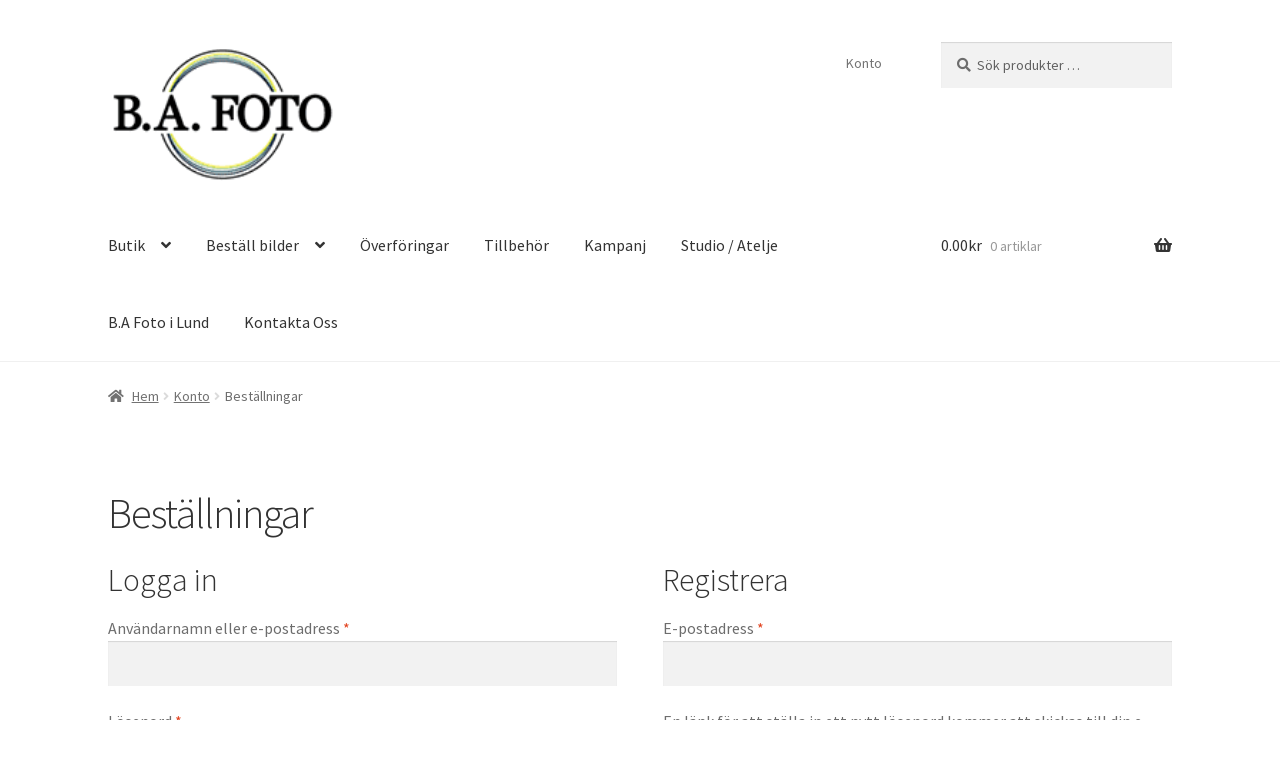

--- FILE ---
content_type: text/html; charset=UTF-8
request_url: https://www.bafoto.se/konto/orders/
body_size: 14252
content:
<!doctype html>
<html lang="sv-SE">
<head>
<meta charset="UTF-8">
<meta name="viewport" content="width=device-width, initial-scale=1">
<link rel="profile" href="http://gmpg.org/xfn/11">
<link rel="pingback" href="https://www.bafoto.se/xmlrpc.php">

<title>Beställningar &#8211; B.A Foto</title>
<meta name='robots' content='max-image-preview:large, noindex, follow' />
<link rel='dns-prefetch' href='//fonts.googleapis.com' />
<link rel="alternate" type="application/rss+xml" title="B.A Foto &raquo; Webbflöde" href="https://www.bafoto.se/feed/" />
<link rel="alternate" type="application/rss+xml" title="B.A Foto &raquo; Kommentarsflöde" href="https://www.bafoto.se/comments/feed/" />
<link rel="alternate" type="application/rss+xml" title="B.A Foto &raquo; Kommentarsflöde för Konto" href="https://www.bafoto.se/konto/feed/" />
<link rel="alternate" title="oEmbed (JSON)" type="application/json+oembed" href="https://www.bafoto.se/wp-json/oembed/1.0/embed?url=https%3A%2F%2Fwww.bafoto.se%2Fkonto%2F" />
<link rel="alternate" title="oEmbed (XML)" type="text/xml+oembed" href="https://www.bafoto.se/wp-json/oembed/1.0/embed?url=https%3A%2F%2Fwww.bafoto.se%2Fkonto%2F&#038;format=xml" />
<style id='wp-img-auto-sizes-contain-inline-css'>
img:is([sizes=auto i],[sizes^="auto," i]){contain-intrinsic-size:3000px 1500px}
/*# sourceURL=wp-img-auto-sizes-contain-inline-css */
</style>
<style id='wp-emoji-styles-inline-css'>

	img.wp-smiley, img.emoji {
		display: inline !important;
		border: none !important;
		box-shadow: none !important;
		height: 1em !important;
		width: 1em !important;
		margin: 0 0.07em !important;
		vertical-align: -0.1em !important;
		background: none !important;
		padding: 0 !important;
	}
/*# sourceURL=wp-emoji-styles-inline-css */
</style>
<style id='wp-block-library-inline-css'>
:root{--wp-block-synced-color:#7a00df;--wp-block-synced-color--rgb:122,0,223;--wp-bound-block-color:var(--wp-block-synced-color);--wp-editor-canvas-background:#ddd;--wp-admin-theme-color:#007cba;--wp-admin-theme-color--rgb:0,124,186;--wp-admin-theme-color-darker-10:#006ba1;--wp-admin-theme-color-darker-10--rgb:0,107,160.5;--wp-admin-theme-color-darker-20:#005a87;--wp-admin-theme-color-darker-20--rgb:0,90,135;--wp-admin-border-width-focus:2px}@media (min-resolution:192dpi){:root{--wp-admin-border-width-focus:1.5px}}.wp-element-button{cursor:pointer}:root .has-very-light-gray-background-color{background-color:#eee}:root .has-very-dark-gray-background-color{background-color:#313131}:root .has-very-light-gray-color{color:#eee}:root .has-very-dark-gray-color{color:#313131}:root .has-vivid-green-cyan-to-vivid-cyan-blue-gradient-background{background:linear-gradient(135deg,#00d084,#0693e3)}:root .has-purple-crush-gradient-background{background:linear-gradient(135deg,#34e2e4,#4721fb 50%,#ab1dfe)}:root .has-hazy-dawn-gradient-background{background:linear-gradient(135deg,#faaca8,#dad0ec)}:root .has-subdued-olive-gradient-background{background:linear-gradient(135deg,#fafae1,#67a671)}:root .has-atomic-cream-gradient-background{background:linear-gradient(135deg,#fdd79a,#004a59)}:root .has-nightshade-gradient-background{background:linear-gradient(135deg,#330968,#31cdcf)}:root .has-midnight-gradient-background{background:linear-gradient(135deg,#020381,#2874fc)}:root{--wp--preset--font-size--normal:16px;--wp--preset--font-size--huge:42px}.has-regular-font-size{font-size:1em}.has-larger-font-size{font-size:2.625em}.has-normal-font-size{font-size:var(--wp--preset--font-size--normal)}.has-huge-font-size{font-size:var(--wp--preset--font-size--huge)}.has-text-align-center{text-align:center}.has-text-align-left{text-align:left}.has-text-align-right{text-align:right}.has-fit-text{white-space:nowrap!important}#end-resizable-editor-section{display:none}.aligncenter{clear:both}.items-justified-left{justify-content:flex-start}.items-justified-center{justify-content:center}.items-justified-right{justify-content:flex-end}.items-justified-space-between{justify-content:space-between}.screen-reader-text{border:0;clip-path:inset(50%);height:1px;margin:-1px;overflow:hidden;padding:0;position:absolute;width:1px;word-wrap:normal!important}.screen-reader-text:focus{background-color:#ddd;clip-path:none;color:#444;display:block;font-size:1em;height:auto;left:5px;line-height:normal;padding:15px 23px 14px;text-decoration:none;top:5px;width:auto;z-index:100000}html :where(.has-border-color){border-style:solid}html :where([style*=border-top-color]){border-top-style:solid}html :where([style*=border-right-color]){border-right-style:solid}html :where([style*=border-bottom-color]){border-bottom-style:solid}html :where([style*=border-left-color]){border-left-style:solid}html :where([style*=border-width]){border-style:solid}html :where([style*=border-top-width]){border-top-style:solid}html :where([style*=border-right-width]){border-right-style:solid}html :where([style*=border-bottom-width]){border-bottom-style:solid}html :where([style*=border-left-width]){border-left-style:solid}html :where(img[class*=wp-image-]){height:auto;max-width:100%}:where(figure){margin:0 0 1em}html :where(.is-position-sticky){--wp-admin--admin-bar--position-offset:var(--wp-admin--admin-bar--height,0px)}@media screen and (max-width:600px){html :where(.is-position-sticky){--wp-admin--admin-bar--position-offset:0px}}

/*# sourceURL=wp-block-library-inline-css */
</style><link rel='stylesheet' id='wc-blocks-style-css' href='https://www.bafoto.se/wp-content/plugins/woocommerce/assets/client/blocks/wc-blocks.css?ver=wc-10.4.3' media='all' />
<style id='global-styles-inline-css'>
:root{--wp--preset--aspect-ratio--square: 1;--wp--preset--aspect-ratio--4-3: 4/3;--wp--preset--aspect-ratio--3-4: 3/4;--wp--preset--aspect-ratio--3-2: 3/2;--wp--preset--aspect-ratio--2-3: 2/3;--wp--preset--aspect-ratio--16-9: 16/9;--wp--preset--aspect-ratio--9-16: 9/16;--wp--preset--color--black: #000000;--wp--preset--color--cyan-bluish-gray: #abb8c3;--wp--preset--color--white: #ffffff;--wp--preset--color--pale-pink: #f78da7;--wp--preset--color--vivid-red: #cf2e2e;--wp--preset--color--luminous-vivid-orange: #ff6900;--wp--preset--color--luminous-vivid-amber: #fcb900;--wp--preset--color--light-green-cyan: #7bdcb5;--wp--preset--color--vivid-green-cyan: #00d084;--wp--preset--color--pale-cyan-blue: #8ed1fc;--wp--preset--color--vivid-cyan-blue: #0693e3;--wp--preset--color--vivid-purple: #9b51e0;--wp--preset--gradient--vivid-cyan-blue-to-vivid-purple: linear-gradient(135deg,rgb(6,147,227) 0%,rgb(155,81,224) 100%);--wp--preset--gradient--light-green-cyan-to-vivid-green-cyan: linear-gradient(135deg,rgb(122,220,180) 0%,rgb(0,208,130) 100%);--wp--preset--gradient--luminous-vivid-amber-to-luminous-vivid-orange: linear-gradient(135deg,rgb(252,185,0) 0%,rgb(255,105,0) 100%);--wp--preset--gradient--luminous-vivid-orange-to-vivid-red: linear-gradient(135deg,rgb(255,105,0) 0%,rgb(207,46,46) 100%);--wp--preset--gradient--very-light-gray-to-cyan-bluish-gray: linear-gradient(135deg,rgb(238,238,238) 0%,rgb(169,184,195) 100%);--wp--preset--gradient--cool-to-warm-spectrum: linear-gradient(135deg,rgb(74,234,220) 0%,rgb(151,120,209) 20%,rgb(207,42,186) 40%,rgb(238,44,130) 60%,rgb(251,105,98) 80%,rgb(254,248,76) 100%);--wp--preset--gradient--blush-light-purple: linear-gradient(135deg,rgb(255,206,236) 0%,rgb(152,150,240) 100%);--wp--preset--gradient--blush-bordeaux: linear-gradient(135deg,rgb(254,205,165) 0%,rgb(254,45,45) 50%,rgb(107,0,62) 100%);--wp--preset--gradient--luminous-dusk: linear-gradient(135deg,rgb(255,203,112) 0%,rgb(199,81,192) 50%,rgb(65,88,208) 100%);--wp--preset--gradient--pale-ocean: linear-gradient(135deg,rgb(255,245,203) 0%,rgb(182,227,212) 50%,rgb(51,167,181) 100%);--wp--preset--gradient--electric-grass: linear-gradient(135deg,rgb(202,248,128) 0%,rgb(113,206,126) 100%);--wp--preset--gradient--midnight: linear-gradient(135deg,rgb(2,3,129) 0%,rgb(40,116,252) 100%);--wp--preset--font-size--small: 14px;--wp--preset--font-size--medium: 23px;--wp--preset--font-size--large: 26px;--wp--preset--font-size--x-large: 42px;--wp--preset--font-size--normal: 16px;--wp--preset--font-size--huge: 37px;--wp--preset--spacing--20: 0.44rem;--wp--preset--spacing--30: 0.67rem;--wp--preset--spacing--40: 1rem;--wp--preset--spacing--50: 1.5rem;--wp--preset--spacing--60: 2.25rem;--wp--preset--spacing--70: 3.38rem;--wp--preset--spacing--80: 5.06rem;--wp--preset--shadow--natural: 6px 6px 9px rgba(0, 0, 0, 0.2);--wp--preset--shadow--deep: 12px 12px 50px rgba(0, 0, 0, 0.4);--wp--preset--shadow--sharp: 6px 6px 0px rgba(0, 0, 0, 0.2);--wp--preset--shadow--outlined: 6px 6px 0px -3px rgb(255, 255, 255), 6px 6px rgb(0, 0, 0);--wp--preset--shadow--crisp: 6px 6px 0px rgb(0, 0, 0);}:root :where(.is-layout-flow) > :first-child{margin-block-start: 0;}:root :where(.is-layout-flow) > :last-child{margin-block-end: 0;}:root :where(.is-layout-flow) > *{margin-block-start: 24px;margin-block-end: 0;}:root :where(.is-layout-constrained) > :first-child{margin-block-start: 0;}:root :where(.is-layout-constrained) > :last-child{margin-block-end: 0;}:root :where(.is-layout-constrained) > *{margin-block-start: 24px;margin-block-end: 0;}:root :where(.is-layout-flex){gap: 24px;}:root :where(.is-layout-grid){gap: 24px;}body .is-layout-flex{display: flex;}.is-layout-flex{flex-wrap: wrap;align-items: center;}.is-layout-flex > :is(*, div){margin: 0;}body .is-layout-grid{display: grid;}.is-layout-grid > :is(*, div){margin: 0;}.has-black-color{color: var(--wp--preset--color--black) !important;}.has-cyan-bluish-gray-color{color: var(--wp--preset--color--cyan-bluish-gray) !important;}.has-white-color{color: var(--wp--preset--color--white) !important;}.has-pale-pink-color{color: var(--wp--preset--color--pale-pink) !important;}.has-vivid-red-color{color: var(--wp--preset--color--vivid-red) !important;}.has-luminous-vivid-orange-color{color: var(--wp--preset--color--luminous-vivid-orange) !important;}.has-luminous-vivid-amber-color{color: var(--wp--preset--color--luminous-vivid-amber) !important;}.has-light-green-cyan-color{color: var(--wp--preset--color--light-green-cyan) !important;}.has-vivid-green-cyan-color{color: var(--wp--preset--color--vivid-green-cyan) !important;}.has-pale-cyan-blue-color{color: var(--wp--preset--color--pale-cyan-blue) !important;}.has-vivid-cyan-blue-color{color: var(--wp--preset--color--vivid-cyan-blue) !important;}.has-vivid-purple-color{color: var(--wp--preset--color--vivid-purple) !important;}.has-black-background-color{background-color: var(--wp--preset--color--black) !important;}.has-cyan-bluish-gray-background-color{background-color: var(--wp--preset--color--cyan-bluish-gray) !important;}.has-white-background-color{background-color: var(--wp--preset--color--white) !important;}.has-pale-pink-background-color{background-color: var(--wp--preset--color--pale-pink) !important;}.has-vivid-red-background-color{background-color: var(--wp--preset--color--vivid-red) !important;}.has-luminous-vivid-orange-background-color{background-color: var(--wp--preset--color--luminous-vivid-orange) !important;}.has-luminous-vivid-amber-background-color{background-color: var(--wp--preset--color--luminous-vivid-amber) !important;}.has-light-green-cyan-background-color{background-color: var(--wp--preset--color--light-green-cyan) !important;}.has-vivid-green-cyan-background-color{background-color: var(--wp--preset--color--vivid-green-cyan) !important;}.has-pale-cyan-blue-background-color{background-color: var(--wp--preset--color--pale-cyan-blue) !important;}.has-vivid-cyan-blue-background-color{background-color: var(--wp--preset--color--vivid-cyan-blue) !important;}.has-vivid-purple-background-color{background-color: var(--wp--preset--color--vivid-purple) !important;}.has-black-border-color{border-color: var(--wp--preset--color--black) !important;}.has-cyan-bluish-gray-border-color{border-color: var(--wp--preset--color--cyan-bluish-gray) !important;}.has-white-border-color{border-color: var(--wp--preset--color--white) !important;}.has-pale-pink-border-color{border-color: var(--wp--preset--color--pale-pink) !important;}.has-vivid-red-border-color{border-color: var(--wp--preset--color--vivid-red) !important;}.has-luminous-vivid-orange-border-color{border-color: var(--wp--preset--color--luminous-vivid-orange) !important;}.has-luminous-vivid-amber-border-color{border-color: var(--wp--preset--color--luminous-vivid-amber) !important;}.has-light-green-cyan-border-color{border-color: var(--wp--preset--color--light-green-cyan) !important;}.has-vivid-green-cyan-border-color{border-color: var(--wp--preset--color--vivid-green-cyan) !important;}.has-pale-cyan-blue-border-color{border-color: var(--wp--preset--color--pale-cyan-blue) !important;}.has-vivid-cyan-blue-border-color{border-color: var(--wp--preset--color--vivid-cyan-blue) !important;}.has-vivid-purple-border-color{border-color: var(--wp--preset--color--vivid-purple) !important;}.has-vivid-cyan-blue-to-vivid-purple-gradient-background{background: var(--wp--preset--gradient--vivid-cyan-blue-to-vivid-purple) !important;}.has-light-green-cyan-to-vivid-green-cyan-gradient-background{background: var(--wp--preset--gradient--light-green-cyan-to-vivid-green-cyan) !important;}.has-luminous-vivid-amber-to-luminous-vivid-orange-gradient-background{background: var(--wp--preset--gradient--luminous-vivid-amber-to-luminous-vivid-orange) !important;}.has-luminous-vivid-orange-to-vivid-red-gradient-background{background: var(--wp--preset--gradient--luminous-vivid-orange-to-vivid-red) !important;}.has-very-light-gray-to-cyan-bluish-gray-gradient-background{background: var(--wp--preset--gradient--very-light-gray-to-cyan-bluish-gray) !important;}.has-cool-to-warm-spectrum-gradient-background{background: var(--wp--preset--gradient--cool-to-warm-spectrum) !important;}.has-blush-light-purple-gradient-background{background: var(--wp--preset--gradient--blush-light-purple) !important;}.has-blush-bordeaux-gradient-background{background: var(--wp--preset--gradient--blush-bordeaux) !important;}.has-luminous-dusk-gradient-background{background: var(--wp--preset--gradient--luminous-dusk) !important;}.has-pale-ocean-gradient-background{background: var(--wp--preset--gradient--pale-ocean) !important;}.has-electric-grass-gradient-background{background: var(--wp--preset--gradient--electric-grass) !important;}.has-midnight-gradient-background{background: var(--wp--preset--gradient--midnight) !important;}.has-small-font-size{font-size: var(--wp--preset--font-size--small) !important;}.has-medium-font-size{font-size: var(--wp--preset--font-size--medium) !important;}.has-large-font-size{font-size: var(--wp--preset--font-size--large) !important;}.has-x-large-font-size{font-size: var(--wp--preset--font-size--x-large) !important;}
/*# sourceURL=global-styles-inline-css */
</style>

<style id='classic-theme-styles-inline-css'>
/*! This file is auto-generated */
.wp-block-button__link{color:#fff;background-color:#32373c;border-radius:9999px;box-shadow:none;text-decoration:none;padding:calc(.667em + 2px) calc(1.333em + 2px);font-size:1.125em}.wp-block-file__button{background:#32373c;color:#fff;text-decoration:none}
/*# sourceURL=/wp-includes/css/classic-themes.min.css */
</style>
<link rel='stylesheet' id='storefront-gutenberg-blocks-css' href='https://www.bafoto.se/wp-content/themes/storefront/assets/css/base/gutenberg-blocks.css?ver=4.6.2' media='all' />
<style id='storefront-gutenberg-blocks-inline-css'>

				.wp-block-button__link:not(.has-text-color) {
					color: #333333;
				}

				.wp-block-button__link:not(.has-text-color):hover,
				.wp-block-button__link:not(.has-text-color):focus,
				.wp-block-button__link:not(.has-text-color):active {
					color: #333333;
				}

				.wp-block-button__link:not(.has-background) {
					background-color: #eeeeee;
				}

				.wp-block-button__link:not(.has-background):hover,
				.wp-block-button__link:not(.has-background):focus,
				.wp-block-button__link:not(.has-background):active {
					border-color: #d5d5d5;
					background-color: #d5d5d5;
				}

				.wc-block-grid__products .wc-block-grid__product .wp-block-button__link {
					background-color: #eeeeee;
					border-color: #eeeeee;
					color: #333333;
				}

				.wp-block-quote footer,
				.wp-block-quote cite,
				.wp-block-quote__citation {
					color: #6d6d6d;
				}

				.wp-block-pullquote cite,
				.wp-block-pullquote footer,
				.wp-block-pullquote__citation {
					color: #6d6d6d;
				}

				.wp-block-image figcaption {
					color: #6d6d6d;
				}

				.wp-block-separator.is-style-dots::before {
					color: #333333;
				}

				.wp-block-file a.wp-block-file__button {
					color: #333333;
					background-color: #eeeeee;
					border-color: #eeeeee;
				}

				.wp-block-file a.wp-block-file__button:hover,
				.wp-block-file a.wp-block-file__button:focus,
				.wp-block-file a.wp-block-file__button:active {
					color: #333333;
					background-color: #d5d5d5;
				}

				.wp-block-code,
				.wp-block-preformatted pre {
					color: #6d6d6d;
				}

				.wp-block-table:not( .has-background ):not( .is-style-stripes ) tbody tr:nth-child(2n) td {
					background-color: #fdfdfd;
				}

				.wp-block-cover .wp-block-cover__inner-container h1:not(.has-text-color),
				.wp-block-cover .wp-block-cover__inner-container h2:not(.has-text-color),
				.wp-block-cover .wp-block-cover__inner-container h3:not(.has-text-color),
				.wp-block-cover .wp-block-cover__inner-container h4:not(.has-text-color),
				.wp-block-cover .wp-block-cover__inner-container h5:not(.has-text-color),
				.wp-block-cover .wp-block-cover__inner-container h6:not(.has-text-color) {
					color: #000000;
				}

				div.wc-block-components-price-slider__range-input-progress,
				.rtl .wc-block-components-price-slider__range-input-progress {
					--range-color: #7f54b3;
				}

				/* Target only IE11 */
				@media all and (-ms-high-contrast: none), (-ms-high-contrast: active) {
					.wc-block-components-price-slider__range-input-progress {
						background: #7f54b3;
					}
				}

				.wc-block-components-button:not(.is-link) {
					background-color: #333333;
					color: #ffffff;
				}

				.wc-block-components-button:not(.is-link):hover,
				.wc-block-components-button:not(.is-link):focus,
				.wc-block-components-button:not(.is-link):active {
					background-color: #1a1a1a;
					color: #ffffff;
				}

				.wc-block-components-button:not(.is-link):disabled {
					background-color: #333333;
					color: #ffffff;
				}

				.wc-block-cart__submit-container {
					background-color: #ffffff;
				}

				.wc-block-cart__submit-container::before {
					color: rgba(220,220,220,0.5);
				}

				.wc-block-components-order-summary-item__quantity {
					background-color: #ffffff;
					border-color: #6d6d6d;
					box-shadow: 0 0 0 2px #ffffff;
					color: #6d6d6d;
				}
			
/*# sourceURL=storefront-gutenberg-blocks-inline-css */
</style>
<link rel='stylesheet' id='contact-form-7-css' href='https://www.bafoto.se/wp-content/plugins/contact-form-7/includes/css/styles.css?ver=6.1.4' media='all' />
<link rel='stylesheet' id='select2-css' href='https://www.bafoto.se/wp-content/plugins/woocommerce/assets/css/select2.css?ver=10.4.3' media='all' />
<style id='woocommerce-inline-inline-css'>
.woocommerce form .form-row .required { visibility: visible; }
/*# sourceURL=woocommerce-inline-inline-css */
</style>
<link rel='stylesheet' id='storefront-style-css' href='https://www.bafoto.se/wp-content/themes/storefront/style.css?ver=4.6.2' media='all' />
<style id='storefront-style-inline-css'>

			.main-navigation ul li a,
			.site-title a,
			ul.menu li a,
			.site-branding h1 a,
			button.menu-toggle,
			button.menu-toggle:hover,
			.handheld-navigation .dropdown-toggle {
				color: #333333;
			}

			button.menu-toggle,
			button.menu-toggle:hover {
				border-color: #333333;
			}

			.main-navigation ul li a:hover,
			.main-navigation ul li:hover > a,
			.site-title a:hover,
			.site-header ul.menu li.current-menu-item > a {
				color: #747474;
			}

			table:not( .has-background ) th {
				background-color: #f8f8f8;
			}

			table:not( .has-background ) tbody td {
				background-color: #fdfdfd;
			}

			table:not( .has-background ) tbody tr:nth-child(2n) td,
			fieldset,
			fieldset legend {
				background-color: #fbfbfb;
			}

			.site-header,
			.secondary-navigation ul ul,
			.main-navigation ul.menu > li.menu-item-has-children:after,
			.secondary-navigation ul.menu ul,
			.storefront-handheld-footer-bar,
			.storefront-handheld-footer-bar ul li > a,
			.storefront-handheld-footer-bar ul li.search .site-search,
			button.menu-toggle,
			button.menu-toggle:hover {
				background-color: #ffffff;
			}

			p.site-description,
			.site-header,
			.storefront-handheld-footer-bar {
				color: #404040;
			}

			button.menu-toggle:after,
			button.menu-toggle:before,
			button.menu-toggle span:before {
				background-color: #333333;
			}

			h1, h2, h3, h4, h5, h6, .wc-block-grid__product-title {
				color: #333333;
			}

			.widget h1 {
				border-bottom-color: #333333;
			}

			body,
			.secondary-navigation a {
				color: #6d6d6d;
			}

			.widget-area .widget a,
			.hentry .entry-header .posted-on a,
			.hentry .entry-header .post-author a,
			.hentry .entry-header .post-comments a,
			.hentry .entry-header .byline a {
				color: #727272;
			}

			a {
				color: #7f54b3;
			}

			a:focus,
			button:focus,
			.button.alt:focus,
			input:focus,
			textarea:focus,
			input[type="button"]:focus,
			input[type="reset"]:focus,
			input[type="submit"]:focus,
			input[type="email"]:focus,
			input[type="tel"]:focus,
			input[type="url"]:focus,
			input[type="password"]:focus,
			input[type="search"]:focus {
				outline-color: #7f54b3;
			}

			button, input[type="button"], input[type="reset"], input[type="submit"], .button, .widget a.button {
				background-color: #eeeeee;
				border-color: #eeeeee;
				color: #333333;
			}

			button:hover, input[type="button"]:hover, input[type="reset"]:hover, input[type="submit"]:hover, .button:hover, .widget a.button:hover {
				background-color: #d5d5d5;
				border-color: #d5d5d5;
				color: #333333;
			}

			button.alt, input[type="button"].alt, input[type="reset"].alt, input[type="submit"].alt, .button.alt, .widget-area .widget a.button.alt {
				background-color: #333333;
				border-color: #333333;
				color: #ffffff;
			}

			button.alt:hover, input[type="button"].alt:hover, input[type="reset"].alt:hover, input[type="submit"].alt:hover, .button.alt:hover, .widget-area .widget a.button.alt:hover {
				background-color: #1a1a1a;
				border-color: #1a1a1a;
				color: #ffffff;
			}

			.pagination .page-numbers li .page-numbers.current {
				background-color: #e6e6e6;
				color: #636363;
			}

			#comments .comment-list .comment-content .comment-text {
				background-color: #f8f8f8;
			}

			.site-footer {
				background-color: #f0f0f0;
				color: #6d6d6d;
			}

			.site-footer a:not(.button):not(.components-button) {
				color: #333333;
			}

			.site-footer .storefront-handheld-footer-bar a:not(.button):not(.components-button) {
				color: #333333;
			}

			.site-footer h1, .site-footer h2, .site-footer h3, .site-footer h4, .site-footer h5, .site-footer h6, .site-footer .widget .widget-title, .site-footer .widget .widgettitle {
				color: #333333;
			}

			.page-template-template-homepage.has-post-thumbnail .type-page.has-post-thumbnail .entry-title {
				color: #000000;
			}

			.page-template-template-homepage.has-post-thumbnail .type-page.has-post-thumbnail .entry-content {
				color: #000000;
			}

			@media screen and ( min-width: 768px ) {
				.secondary-navigation ul.menu a:hover {
					color: #595959;
				}

				.secondary-navigation ul.menu a {
					color: #404040;
				}

				.main-navigation ul.menu ul.sub-menu,
				.main-navigation ul.nav-menu ul.children {
					background-color: #f0f0f0;
				}

				.site-header {
					border-bottom-color: #f0f0f0;
				}
			}
/*# sourceURL=storefront-style-inline-css */
</style>
<link rel='stylesheet' id='storefront-icons-css' href='https://www.bafoto.se/wp-content/themes/storefront/assets/css/base/icons.css?ver=4.6.2' media='all' />
<link rel='stylesheet' id='storefront-fonts-css' href='https://fonts.googleapis.com/css?family=Source+Sans+Pro%3A400%2C300%2C300italic%2C400italic%2C600%2C700%2C900&#038;subset=latin%2Clatin-ext&#038;ver=4.6.2' media='all' />
<link rel='stylesheet' id='storefront-woocommerce-style-css' href='https://www.bafoto.se/wp-content/themes/storefront/assets/css/woocommerce/woocommerce.css?ver=4.6.2' media='all' />
<style id='storefront-woocommerce-style-inline-css'>
@font-face {
				font-family: star;
				src: url(https://www.bafoto.se/wp-content/plugins/woocommerce/assets/fonts/star.eot);
				src:
					url(https://www.bafoto.se/wp-content/plugins/woocommerce/assets/fonts/star.eot?#iefix) format("embedded-opentype"),
					url(https://www.bafoto.se/wp-content/plugins/woocommerce/assets/fonts/star.woff) format("woff"),
					url(https://www.bafoto.se/wp-content/plugins/woocommerce/assets/fonts/star.ttf) format("truetype"),
					url(https://www.bafoto.se/wp-content/plugins/woocommerce/assets/fonts/star.svg#star) format("svg");
				font-weight: 400;
				font-style: normal;
			}
			@font-face {
				font-family: WooCommerce;
				src: url(https://www.bafoto.se/wp-content/plugins/woocommerce/assets/fonts/WooCommerce.eot);
				src:
					url(https://www.bafoto.se/wp-content/plugins/woocommerce/assets/fonts/WooCommerce.eot?#iefix) format("embedded-opentype"),
					url(https://www.bafoto.se/wp-content/plugins/woocommerce/assets/fonts/WooCommerce.woff) format("woff"),
					url(https://www.bafoto.se/wp-content/plugins/woocommerce/assets/fonts/WooCommerce.ttf) format("truetype"),
					url(https://www.bafoto.se/wp-content/plugins/woocommerce/assets/fonts/WooCommerce.svg#WooCommerce) format("svg");
				font-weight: 400;
				font-style: normal;
			}

			a.cart-contents,
			.site-header-cart .widget_shopping_cart a {
				color: #333333;
			}

			a.cart-contents:hover,
			.site-header-cart .widget_shopping_cart a:hover,
			.site-header-cart:hover > li > a {
				color: #747474;
			}

			table.cart td.product-remove,
			table.cart td.actions {
				border-top-color: #ffffff;
			}

			.storefront-handheld-footer-bar ul li.cart .count {
				background-color: #333333;
				color: #ffffff;
				border-color: #ffffff;
			}

			.woocommerce-tabs ul.tabs li.active a,
			ul.products li.product .price,
			.onsale,
			.wc-block-grid__product-onsale,
			.widget_search form:before,
			.widget_product_search form:before {
				color: #6d6d6d;
			}

			.woocommerce-breadcrumb a,
			a.woocommerce-review-link,
			.product_meta a {
				color: #727272;
			}

			.wc-block-grid__product-onsale,
			.onsale {
				border-color: #6d6d6d;
			}

			.star-rating span:before,
			.quantity .plus, .quantity .minus,
			p.stars a:hover:after,
			p.stars a:after,
			.star-rating span:before,
			#payment .payment_methods li input[type=radio]:first-child:checked+label:before {
				color: #7f54b3;
			}

			.widget_price_filter .ui-slider .ui-slider-range,
			.widget_price_filter .ui-slider .ui-slider-handle {
				background-color: #7f54b3;
			}

			.order_details {
				background-color: #f8f8f8;
			}

			.order_details > li {
				border-bottom: 1px dotted #e3e3e3;
			}

			.order_details:before,
			.order_details:after {
				background: -webkit-linear-gradient(transparent 0,transparent 0),-webkit-linear-gradient(135deg,#f8f8f8 33.33%,transparent 33.33%),-webkit-linear-gradient(45deg,#f8f8f8 33.33%,transparent 33.33%)
			}

			#order_review {
				background-color: #ffffff;
			}

			#payment .payment_methods > li .payment_box,
			#payment .place-order {
				background-color: #fafafa;
			}

			#payment .payment_methods > li:not(.woocommerce-notice) {
				background-color: #f5f5f5;
			}

			#payment .payment_methods > li:not(.woocommerce-notice):hover {
				background-color: #f0f0f0;
			}

			.woocommerce-pagination .page-numbers li .page-numbers.current {
				background-color: #e6e6e6;
				color: #636363;
			}

			.wc-block-grid__product-onsale,
			.onsale,
			.woocommerce-pagination .page-numbers li .page-numbers:not(.current) {
				color: #6d6d6d;
			}

			p.stars a:before,
			p.stars a:hover~a:before,
			p.stars.selected a.active~a:before {
				color: #6d6d6d;
			}

			p.stars.selected a.active:before,
			p.stars:hover a:before,
			p.stars.selected a:not(.active):before,
			p.stars.selected a.active:before {
				color: #7f54b3;
			}

			.single-product div.product .woocommerce-product-gallery .woocommerce-product-gallery__trigger {
				background-color: #eeeeee;
				color: #333333;
			}

			.single-product div.product .woocommerce-product-gallery .woocommerce-product-gallery__trigger:hover {
				background-color: #d5d5d5;
				border-color: #d5d5d5;
				color: #333333;
			}

			.button.added_to_cart:focus,
			.button.wc-forward:focus {
				outline-color: #7f54b3;
			}

			.added_to_cart,
			.site-header-cart .widget_shopping_cart a.button,
			.wc-block-grid__products .wc-block-grid__product .wp-block-button__link {
				background-color: #eeeeee;
				border-color: #eeeeee;
				color: #333333;
			}

			.added_to_cart:hover,
			.site-header-cart .widget_shopping_cart a.button:hover,
			.wc-block-grid__products .wc-block-grid__product .wp-block-button__link:hover {
				background-color: #d5d5d5;
				border-color: #d5d5d5;
				color: #333333;
			}

			.added_to_cart.alt, .added_to_cart, .widget a.button.checkout {
				background-color: #333333;
				border-color: #333333;
				color: #ffffff;
			}

			.added_to_cart.alt:hover, .added_to_cart:hover, .widget a.button.checkout:hover {
				background-color: #1a1a1a;
				border-color: #1a1a1a;
				color: #ffffff;
			}

			.button.loading {
				color: #eeeeee;
			}

			.button.loading:hover {
				background-color: #eeeeee;
			}

			.button.loading:after {
				color: #333333;
			}

			@media screen and ( min-width: 768px ) {
				.site-header-cart .widget_shopping_cart,
				.site-header .product_list_widget li .quantity {
					color: #404040;
				}

				.site-header-cart .widget_shopping_cart .buttons,
				.site-header-cart .widget_shopping_cart .total {
					background-color: #f5f5f5;
				}

				.site-header-cart .widget_shopping_cart {
					background-color: #f0f0f0;
				}
			}
				.storefront-product-pagination a {
					color: #6d6d6d;
					background-color: #ffffff;
				}
				.storefront-sticky-add-to-cart {
					color: #6d6d6d;
					background-color: #ffffff;
				}

				.storefront-sticky-add-to-cart a:not(.button) {
					color: #333333;
				}
/*# sourceURL=storefront-woocommerce-style-inline-css */
</style>
<link rel='stylesheet' id='storefront-child-style-css' href='https://www.bafoto.se/wp-content/themes/storefront-child/style.css?ver=1.0' media='all' />
<link rel='stylesheet' id='storefront-woocommerce-brands-style-css' href='https://www.bafoto.se/wp-content/themes/storefront/assets/css/woocommerce/extensions/brands.css?ver=4.6.2' media='all' />
<script src="https://www.bafoto.se/wp-includes/js/jquery/jquery.min.js?ver=3.7.1" id="jquery-core-js"></script>
<script src="https://www.bafoto.se/wp-includes/js/jquery/jquery-migrate.min.js?ver=3.4.1" id="jquery-migrate-js"></script>
<script src="https://www.bafoto.se/wp-content/plugins/woocommerce/assets/js/jquery-blockui/jquery.blockUI.min.js?ver=2.7.0-wc.10.4.3" id="wc-jquery-blockui-js" defer data-wp-strategy="defer"></script>
<script id="wc-add-to-cart-js-extra">
var wc_add_to_cart_params = {"ajax_url":"/wp-admin/admin-ajax.php","wc_ajax_url":"/?wc-ajax=%%endpoint%%","i18n_view_cart":"Visa varukorg","cart_url":"https://www.bafoto.se/kundvagn/","is_cart":"","cart_redirect_after_add":"no"};
//# sourceURL=wc-add-to-cart-js-extra
</script>
<script src="https://www.bafoto.se/wp-content/plugins/woocommerce/assets/js/frontend/add-to-cart.min.js?ver=10.4.3" id="wc-add-to-cart-js" defer data-wp-strategy="defer"></script>
<script src="https://www.bafoto.se/wp-content/plugins/woocommerce/assets/js/selectWoo/selectWoo.full.min.js?ver=1.0.9-wc.10.4.3" id="selectWoo-js" defer data-wp-strategy="defer"></script>
<script src="https://www.bafoto.se/wp-content/plugins/woocommerce/assets/js/frontend/account-i18n.min.js?ver=10.4.3" id="wc-account-i18n-js" defer data-wp-strategy="defer"></script>
<script src="https://www.bafoto.se/wp-content/plugins/woocommerce/assets/js/js-cookie/js.cookie.min.js?ver=2.1.4-wc.10.4.3" id="wc-js-cookie-js" defer data-wp-strategy="defer"></script>
<script id="woocommerce-js-extra">
var woocommerce_params = {"ajax_url":"/wp-admin/admin-ajax.php","wc_ajax_url":"/?wc-ajax=%%endpoint%%","i18n_password_show":"Visa l\u00f6senord","i18n_password_hide":"D\u00f6lj l\u00f6senord"};
//# sourceURL=woocommerce-js-extra
</script>
<script src="https://www.bafoto.se/wp-content/plugins/woocommerce/assets/js/frontend/woocommerce.min.js?ver=10.4.3" id="woocommerce-js" defer data-wp-strategy="defer"></script>
<script id="wc-cart-fragments-js-extra">
var wc_cart_fragments_params = {"ajax_url":"/wp-admin/admin-ajax.php","wc_ajax_url":"/?wc-ajax=%%endpoint%%","cart_hash_key":"wc_cart_hash_da51d4a81ab7ea1aedc6f2d87ab09ce0","fragment_name":"wc_fragments_da51d4a81ab7ea1aedc6f2d87ab09ce0","request_timeout":"5000"};
//# sourceURL=wc-cart-fragments-js-extra
</script>
<script src="https://www.bafoto.se/wp-content/plugins/woocommerce/assets/js/frontend/cart-fragments.min.js?ver=10.4.3" id="wc-cart-fragments-js" defer data-wp-strategy="defer"></script>
<link rel="https://api.w.org/" href="https://www.bafoto.se/wp-json/" /><link rel="alternate" title="JSON" type="application/json" href="https://www.bafoto.se/wp-json/wp/v2/pages/21" /><link rel="EditURI" type="application/rsd+xml" title="RSD" href="https://www.bafoto.se/xmlrpc.php?rsd" />
<meta name="generator" content="WordPress 6.9" />
<meta name="generator" content="WooCommerce 10.4.3" />
<link rel="canonical" href="https://www.bafoto.se/konto/" />
<link rel='shortlink' href='https://www.bafoto.se/?p=21' />
	<noscript><style>.woocommerce-product-gallery{ opacity: 1 !important; }</style></noscript>
	<link rel="icon" href="https://www.bafoto.se/wp-content/uploads/2015/02/ba-foto-logotype-100x100.png" sizes="32x32" />
<link rel="icon" href="https://www.bafoto.se/wp-content/uploads/2015/02/ba-foto-logotype.png" sizes="192x192" />
<link rel="apple-touch-icon" href="https://www.bafoto.se/wp-content/uploads/2015/02/ba-foto-logotype.png" />
<meta name="msapplication-TileImage" content="https://www.bafoto.se/wp-content/uploads/2015/02/ba-foto-logotype.png" />
</head>

<body class="wp-singular page-template page-template-template-fullwidth page-template-template-fullwidth-php page page-id-21 wp-custom-logo wp-embed-responsive wp-theme-storefront wp-child-theme-storefront-child theme-storefront woocommerce-account woocommerce-page woocommerce-orders woocommerce-no-js storefront-secondary-navigation storefront-align-wide right-sidebar woocommerce-active">



<div id="page" class="hfeed site">
	
	<header id="masthead" class="site-header" role="banner" style="">

		<div class="col-full">		<a class="skip-link screen-reader-text" href="#site-navigation">Hoppa till navigering</a>
		<a class="skip-link screen-reader-text" href="#content">Hoppa till innehåll</a>
				<div class="site-branding">
			<a href="https://www.bafoto.se/" class="custom-logo-link" rel="home"><img width="161" height="100" src="https://www.bafoto.se/wp-content/uploads/2015/02/ba-foto-logotype.png" class="custom-logo" alt="B.A Foto" decoding="async" /></a>		</div>
					<nav class="secondary-navigation" role="navigation" aria-label="Sekundär navigering">
				<div class="menu-sekundar-meny-container"><ul id="menu-sekundar-meny" class="menu"><li id="menu-item-1509" class="menu-item menu-item-type-post_type menu-item-object-page current-menu-item page_item page-item-21 current_page_item menu-item-has-children menu-item-1509"><a href="https://www.bafoto.se/konto/" aria-current="page">Konto</a>
<ul class="sub-menu">
	<li id="menu-item-1425" class="menu-item menu-item-type-custom menu-item-object-custom menu-item-1425"><a href="http://bafoto.nu/konto/orders/">Ordrar</a></li>
	<li id="menu-item-1427" class="menu-item menu-item-type-custom menu-item-object-custom menu-item-1427"><a href="http://bafoto.nu/konto/downloads/">Nedladdningar</a></li>
	<li id="menu-item-1419" class="menu-item menu-item-type-custom menu-item-object-custom menu-item-1419"><a href="http://bafoto.nu/konto/redigera-konto/">Kontouppgifter</a></li>
	<li id="menu-item-1429" class="menu-item menu-item-type-custom menu-item-object-custom menu-item-1429"><a href="http://bafoto.nu/konto/redigera-adress/">Adresser</a></li>
	<li id="menu-item-1431" class="menu-item menu-item-type-custom menu-item-object-custom menu-item-1431"><a href="http://bafoto.nu/konto/glomt-losenordet/">Glömt lösenordet</a></li>
	<li id="menu-item-1423" class="menu-item menu-item-type-custom menu-item-object-custom menu-item-1423"><a href="http://bafoto.nu/konto/logga-ut/?_wpnonce=6a2845bbc5">Logga ut</a></li>
</ul>
</li>
</ul></div>			</nav><!-- #site-navigation -->
						<div class="site-search">
				<div class="widget woocommerce widget_product_search"><form role="search" method="get" class="woocommerce-product-search" action="https://www.bafoto.se/">
	<label class="screen-reader-text" for="woocommerce-product-search-field-0">Sök efter:</label>
	<input type="search" id="woocommerce-product-search-field-0" class="search-field" placeholder="Sök produkter …" value="" name="s" />
	<button type="submit" value="Sök" class="">Sök</button>
	<input type="hidden" name="post_type" value="product" />
</form>
</div>			</div>
			</div><div class="storefront-primary-navigation"><div class="col-full">		<nav id="site-navigation" class="main-navigation" role="navigation" aria-label="Primär navigation">
		<button id="site-navigation-menu-toggle" class="menu-toggle" aria-controls="site-navigation" aria-expanded="false"><span>Meny</span></button>
			<div class="primary-navigation"><ul id="menu-huvudmeny" class="menu"><li id="menu-item-1497" class="menu-item menu-item-type-post_type menu-item-object-page menu-item-home menu-item-has-children menu-item-1497"><a href="https://www.bafoto.se/">Butik</a>
<ul class="sub-menu">
	<li id="menu-item-1315" class="menu-item menu-item-type-taxonomy menu-item-object-product_cat menu-item-has-children menu-item-1315"><a href="https://www.bafoto.se/produkt-kategori/blixtar/">Blixtar</a>
	<ul class="sub-menu">
		<li id="menu-item-1321" class="menu-item menu-item-type-taxonomy menu-item-object-product_cat menu-item-1321"><a href="https://www.bafoto.se/produkt-kategori/blixtar/canon/">Canon</a></li>
		<li id="menu-item-1317" class="menu-item menu-item-type-taxonomy menu-item-object-product_cat menu-item-1317"><a href="https://www.bafoto.se/produkt-kategori/blixtar/metz/">Metz</a></li>
		<li id="menu-item-1323" class="menu-item menu-item-type-taxonomy menu-item-object-product_cat menu-item-1323"><a href="https://www.bafoto.se/produkt-kategori/blixtar/nikon/">Nikon</a></li>
		<li id="menu-item-1319" class="menu-item menu-item-type-taxonomy menu-item-object-product_cat menu-item-1319"><a href="https://www.bafoto.se/produkt-kategori/blixtar/nissin/">Nissin</a></li>
	</ul>
</li>
	<li id="menu-item-1325" class="menu-item menu-item-type-taxonomy menu-item-object-product_cat menu-item-has-children menu-item-1325"><a href="https://www.bafoto.se/produkt-kategori/ljud/">Ljud</a>
	<ul class="sub-menu">
		<li id="menu-item-1327" class="menu-item menu-item-type-taxonomy menu-item-object-product_cat menu-item-1327"><a href="https://www.bafoto.se/produkt-kategori/ljud/in-ear/">In-ear</a></li>
		<li id="menu-item-1329" class="menu-item menu-item-type-taxonomy menu-item-object-product_cat menu-item-1329"><a href="https://www.bafoto.se/produkt-kategori/ljud/horlurar/">Hörlurar</a></li>
		<li id="menu-item-1331" class="menu-item menu-item-type-taxonomy menu-item-object-product_cat menu-item-1331"><a href="https://www.bafoto.se/produkt-kategori/ljud/hogtalare/">Högtalare</a></li>
	</ul>
</li>
	<li id="menu-item-1333" class="menu-item menu-item-type-taxonomy menu-item-object-product_cat menu-item-has-children menu-item-1333"><a href="https://www.bafoto.se/produkt-kategori/kameror/">Kameror</a>
	<ul class="sub-menu">
		<li id="menu-item-1335" class="menu-item menu-item-type-taxonomy menu-item-object-product_cat menu-item-has-children menu-item-1335"><a href="https://www.bafoto.se/produkt-kategori/kameror/kompaktkamera/">Kompaktkamera</a>
		<ul class="sub-menu">
			<li id="menu-item-1337" class="menu-item menu-item-type-taxonomy menu-item-object-product_cat menu-item-1337"><a href="https://www.bafoto.se/produkt-kategori/kameror/kompaktkamera/canon-kompaktkamera/">Canon</a></li>
			<li id="menu-item-1339" class="menu-item menu-item-type-taxonomy menu-item-object-product_cat menu-item-1339"><a href="https://www.bafoto.se/produkt-kategori/kameror/kompaktkamera/casio/">Casio</a></li>
			<li id="menu-item-1341" class="menu-item menu-item-type-taxonomy menu-item-object-product_cat menu-item-1341"><a href="https://www.bafoto.se/produkt-kategori/kameror/kompaktkamera/fujifilm/">Fujifilm</a></li>
			<li id="menu-item-1343" class="menu-item menu-item-type-taxonomy menu-item-object-product_cat menu-item-1343"><a href="https://www.bafoto.se/produkt-kategori/kameror/kompaktkamera/nikon-kompaktkamera/">Nikon</a></li>
			<li id="menu-item-1345" class="menu-item menu-item-type-taxonomy menu-item-object-product_cat menu-item-1345"><a href="https://www.bafoto.se/produkt-kategori/kameror/kompaktkamera/panasonic/">Panasonic</a></li>
			<li id="menu-item-1347" class="menu-item menu-item-type-taxonomy menu-item-object-product_cat menu-item-1347"><a href="https://www.bafoto.se/produkt-kategori/kameror/kompaktkamera/ricoh/">Ricoh</a></li>
			<li id="menu-item-1349" class="menu-item menu-item-type-taxonomy menu-item-object-product_cat menu-item-1349"><a href="https://www.bafoto.se/produkt-kategori/kameror/kompaktkamera/sony/">Sony</a></li>
		</ul>
</li>
		<li id="menu-item-1351" class="menu-item menu-item-type-taxonomy menu-item-object-product_cat menu-item-has-children menu-item-1351"><a href="https://www.bafoto.se/produkt-kategori/kameror/systemkamera/">Systemkamera</a>
		<ul class="sub-menu">
			<li id="menu-item-1355" class="menu-item menu-item-type-taxonomy menu-item-object-product_cat menu-item-1355"><a href="https://www.bafoto.se/produkt-kategori/kameror/systemkamera/nikon-systemkamera/">Nikon</a></li>
			<li id="menu-item-1353" class="menu-item menu-item-type-taxonomy menu-item-object-product_cat menu-item-1353"><a href="https://www.bafoto.se/produkt-kategori/kameror/systemkamera/canon-systemkamera/">Canon</a></li>
			<li id="menu-item-1357" class="menu-item menu-item-type-taxonomy menu-item-object-product_cat menu-item-1357"><a href="https://www.bafoto.se/produkt-kategori/kameraobjektiv/samsung-kameraobjektiv/">Samsung</a></li>
		</ul>
</li>
		<li id="menu-item-1359" class="menu-item menu-item-type-taxonomy menu-item-object-product_cat menu-item-1359"><a href="https://www.bafoto.se/produkt-kategori/kameror/tillbehor/">Tillbehör</a></li>
	</ul>
</li>
	<li id="menu-item-1361" class="menu-item menu-item-type-taxonomy menu-item-object-product_cat menu-item-has-children menu-item-1361"><a href="https://www.bafoto.se/produkt-kategori/kameraobjektiv/">Kameraobjektiv</a>
	<ul class="sub-menu">
		<li id="menu-item-1367" class="menu-item menu-item-type-taxonomy menu-item-object-product_cat menu-item-1367"><a href="https://www.bafoto.se/produkt-kategori/kameraobjektiv/canon-kameraobjektiv/">Canon</a></li>
		<li id="menu-item-1369" class="menu-item menu-item-type-taxonomy menu-item-object-product_cat menu-item-1369"><a href="https://www.bafoto.se/produkt-kategori/kameraobjektiv/nikon-kameraobjektiv/">Nikon</a></li>
		<li id="menu-item-1365" class="menu-item menu-item-type-taxonomy menu-item-object-product_cat menu-item-1365"><a href="https://www.bafoto.se/produkt-kategori/kameraobjektiv/sigma/">Sigma</a></li>
		<li id="menu-item-1371" class="menu-item menu-item-type-taxonomy menu-item-object-product_cat menu-item-1371"><a href="https://www.bafoto.se/produkt-kategori/kameraobjektiv/tamron-kameraobjektiv/">Tamron</a></li>
		<li id="menu-item-1363" class="menu-item menu-item-type-taxonomy menu-item-object-product_cat menu-item-1363"><a href="https://www.bafoto.se/produkt-kategori/kameraobjektiv/samsung-kameraobjektiv/">Samsung</a></li>
	</ul>
</li>
	<li id="menu-item-1373" class="menu-item menu-item-type-taxonomy menu-item-object-product_cat menu-item-has-children menu-item-1373"><a href="https://www.bafoto.se/produkt-kategori/kamerastativ/">Kamerstativ</a>
	<ul class="sub-menu">
		<li id="menu-item-1375" class="menu-item menu-item-type-taxonomy menu-item-object-product_cat menu-item-1375"><a href="https://www.bafoto.se/produkt-kategori/kamerastativ/digipod/">Digipod</a></li>
		<li id="menu-item-1377" class="menu-item menu-item-type-taxonomy menu-item-object-product_cat menu-item-1377"><a href="https://www.bafoto.se/produkt-kategori/kamerastativ/giotto/">Giotto</a></li>
		<li id="menu-item-1379" class="menu-item menu-item-type-taxonomy menu-item-object-product_cat menu-item-1379"><a href="https://www.bafoto.se/produkt-kategori/kamerastativ/manfrotto/">Manfrotto</a></li>
		<li id="menu-item-1381" class="menu-item menu-item-type-taxonomy menu-item-object-product_cat menu-item-1381"><a href="https://www.bafoto.se/produkt-kategori/kamerastativ/velbon/">Velbon</a></li>
	</ul>
</li>
	<li id="menu-item-1383" class="menu-item menu-item-type-taxonomy menu-item-object-product_cat menu-item-has-children menu-item-1383"><a href="https://www.bafoto.se/produkt-kategori/kameravaskor/">Kameraväskor</a>
	<ul class="sub-menu">
		<li id="menu-item-1385" class="menu-item menu-item-type-taxonomy menu-item-object-product_cat menu-item-1385"><a href="https://www.bafoto.se/produkt-kategori/kameravaskor/kompaktkamera-kameravaskor/">Kompaktkamera</a></li>
		<li id="menu-item-1387" class="menu-item menu-item-type-taxonomy menu-item-object-product_cat menu-item-1387"><a href="https://www.bafoto.se/produkt-kategori/kameravaskor/systemkamera-kameravaskor/">Systemkamera</a></li>
	</ul>
</li>
	<li id="menu-item-1389" class="menu-item menu-item-type-taxonomy menu-item-object-product_cat menu-item-has-children menu-item-1389"><a href="https://www.bafoto.se/produkt-kategori/kikare/">Kikare</a>
	<ul class="sub-menu">
		<li id="menu-item-1393" class="menu-item menu-item-type-taxonomy menu-item-object-product_cat menu-item-1393"><a href="https://www.bafoto.se/produkt-kategori/kikare/kowa/">Kowa</a></li>
		<li id="menu-item-1395" class="menu-item menu-item-type-taxonomy menu-item-object-product_cat menu-item-1395"><a href="https://www.bafoto.se/produkt-kategori/kikare/lotus/">Lotus</a></li>
		<li id="menu-item-1397" class="menu-item menu-item-type-taxonomy menu-item-object-product_cat menu-item-1397"><a href="https://www.bafoto.se/produkt-kategori/kikare/zeiss/">Zeiss</a></li>
		<li id="menu-item-1391" class="menu-item menu-item-type-taxonomy menu-item-object-product_cat menu-item-1391"><a href="https://www.bafoto.se/produkt-kategori/kikare/focus/">Focus</a></li>
	</ul>
</li>
	<li id="menu-item-1401" class="menu-item menu-item-type-taxonomy menu-item-object-product_cat menu-item-has-children menu-item-1401"><a href="https://www.bafoto.se/produkt-kategori/minneskort/">Minneskort</a>
	<ul class="sub-menu">
		<li id="menu-item-1403" class="menu-item menu-item-type-taxonomy menu-item-object-product_cat menu-item-1403"><a href="https://www.bafoto.se/produkt-kategori/minneskort/sdhc/">SDHC</a></li>
		<li id="menu-item-1405" class="menu-item menu-item-type-taxonomy menu-item-object-product_cat menu-item-1405"><a href="https://www.bafoto.se/produkt-kategori/minneskort/sdxc/">SDXC</a></li>
		<li id="menu-item-1407" class="menu-item menu-item-type-taxonomy menu-item-object-product_cat menu-item-1407"><a href="https://www.bafoto.se/produkt-kategori/minneskort/microsdhc/">MicroSDHC</a></li>
	</ul>
</li>
	<li id="menu-item-1409" class="menu-item menu-item-type-taxonomy menu-item-object-product_cat menu-item-has-children menu-item-1409"><a href="https://www.bafoto.se/produkt-kategori/ovrigt/">Övrigt</a>
	<ul class="sub-menu">
		<li id="menu-item-1411" class="menu-item menu-item-type-taxonomy menu-item-object-product_cat menu-item-1411"><a href="https://www.bafoto.se/produkt-kategori/ovrigt/kabelhantering/">Kabelhantering</a></li>
	</ul>
</li>
</ul>
</li>
<li id="menu-item-1413" class="menu-item menu-item-type-custom menu-item-object-custom menu-item-has-children menu-item-1413"><a href="http://butik.bafoto.nu/">Beställ bilder</a>
<ul class="sub-menu">
	<li id="menu-item-1415" class="menu-item menu-item-type-custom menu-item-object-custom menu-item-1415"><a href="http://butik.bafoto.nu/almanacka/">Kalendrar &#038; Tackkort</a></li>
	<li id="menu-item-1417" class="menu-item menu-item-type-custom menu-item-object-custom menu-item-1417"><a href="http://butik.bafoto.nu/sections/misc/photobook/">Fotobok</a></li>
</ul>
</li>
<li id="menu-item-1499" class="menu-item menu-item-type-post_type menu-item-object-page menu-item-1499"><a href="https://www.bafoto.se/overforingar/" title="Överföringar mellan olika mediatyper">Överföringar</a></li>
<li id="menu-item-1399" class="menu-item menu-item-type-taxonomy menu-item-object-product_cat menu-item-1399"><a href="https://www.bafoto.se/produkt-kategori/tillbehor-mobiltelefoner/">Tillbehör</a></li>
<li id="menu-item-1503" class="menu-item menu-item-type-post_type menu-item-object-page menu-item-1503"><a href="https://www.bafoto.se/kampanj/">Kampanj</a></li>
<li id="menu-item-1501" class="menu-item menu-item-type-post_type menu-item-object-page menu-item-1501"><a href="https://www.bafoto.se/studio-atelje/">Studio / Atelje</a></li>
<li id="menu-item-1505" class="menu-item menu-item-type-post_type menu-item-object-page menu-item-1505"><a href="https://www.bafoto.se/b-foto-lund/">B.A Foto i Lund</a></li>
<li id="menu-item-1507" class="menu-item menu-item-type-post_type menu-item-object-page menu-item-1507"><a href="https://www.bafoto.se/kontakta-oss/">Kontakta Oss</a></li>
</ul></div><div class="handheld-navigation"><ul id="menu-huvudmeny-1" class="menu"><li class="menu-item menu-item-type-post_type menu-item-object-page menu-item-home menu-item-has-children menu-item-1497"><a href="https://www.bafoto.se/">Butik</a>
<ul class="sub-menu">
	<li class="menu-item menu-item-type-taxonomy menu-item-object-product_cat menu-item-has-children menu-item-1315"><a href="https://www.bafoto.se/produkt-kategori/blixtar/">Blixtar</a>
	<ul class="sub-menu">
		<li class="menu-item menu-item-type-taxonomy menu-item-object-product_cat menu-item-1321"><a href="https://www.bafoto.se/produkt-kategori/blixtar/canon/">Canon</a></li>
		<li class="menu-item menu-item-type-taxonomy menu-item-object-product_cat menu-item-1317"><a href="https://www.bafoto.se/produkt-kategori/blixtar/metz/">Metz</a></li>
		<li class="menu-item menu-item-type-taxonomy menu-item-object-product_cat menu-item-1323"><a href="https://www.bafoto.se/produkt-kategori/blixtar/nikon/">Nikon</a></li>
		<li class="menu-item menu-item-type-taxonomy menu-item-object-product_cat menu-item-1319"><a href="https://www.bafoto.se/produkt-kategori/blixtar/nissin/">Nissin</a></li>
	</ul>
</li>
	<li class="menu-item menu-item-type-taxonomy menu-item-object-product_cat menu-item-has-children menu-item-1325"><a href="https://www.bafoto.se/produkt-kategori/ljud/">Ljud</a>
	<ul class="sub-menu">
		<li class="menu-item menu-item-type-taxonomy menu-item-object-product_cat menu-item-1327"><a href="https://www.bafoto.se/produkt-kategori/ljud/in-ear/">In-ear</a></li>
		<li class="menu-item menu-item-type-taxonomy menu-item-object-product_cat menu-item-1329"><a href="https://www.bafoto.se/produkt-kategori/ljud/horlurar/">Hörlurar</a></li>
		<li class="menu-item menu-item-type-taxonomy menu-item-object-product_cat menu-item-1331"><a href="https://www.bafoto.se/produkt-kategori/ljud/hogtalare/">Högtalare</a></li>
	</ul>
</li>
	<li class="menu-item menu-item-type-taxonomy menu-item-object-product_cat menu-item-has-children menu-item-1333"><a href="https://www.bafoto.se/produkt-kategori/kameror/">Kameror</a>
	<ul class="sub-menu">
		<li class="menu-item menu-item-type-taxonomy menu-item-object-product_cat menu-item-has-children menu-item-1335"><a href="https://www.bafoto.se/produkt-kategori/kameror/kompaktkamera/">Kompaktkamera</a>
		<ul class="sub-menu">
			<li class="menu-item menu-item-type-taxonomy menu-item-object-product_cat menu-item-1337"><a href="https://www.bafoto.se/produkt-kategori/kameror/kompaktkamera/canon-kompaktkamera/">Canon</a></li>
			<li class="menu-item menu-item-type-taxonomy menu-item-object-product_cat menu-item-1339"><a href="https://www.bafoto.se/produkt-kategori/kameror/kompaktkamera/casio/">Casio</a></li>
			<li class="menu-item menu-item-type-taxonomy menu-item-object-product_cat menu-item-1341"><a href="https://www.bafoto.se/produkt-kategori/kameror/kompaktkamera/fujifilm/">Fujifilm</a></li>
			<li class="menu-item menu-item-type-taxonomy menu-item-object-product_cat menu-item-1343"><a href="https://www.bafoto.se/produkt-kategori/kameror/kompaktkamera/nikon-kompaktkamera/">Nikon</a></li>
			<li class="menu-item menu-item-type-taxonomy menu-item-object-product_cat menu-item-1345"><a href="https://www.bafoto.se/produkt-kategori/kameror/kompaktkamera/panasonic/">Panasonic</a></li>
			<li class="menu-item menu-item-type-taxonomy menu-item-object-product_cat menu-item-1347"><a href="https://www.bafoto.se/produkt-kategori/kameror/kompaktkamera/ricoh/">Ricoh</a></li>
			<li class="menu-item menu-item-type-taxonomy menu-item-object-product_cat menu-item-1349"><a href="https://www.bafoto.se/produkt-kategori/kameror/kompaktkamera/sony/">Sony</a></li>
		</ul>
</li>
		<li class="menu-item menu-item-type-taxonomy menu-item-object-product_cat menu-item-has-children menu-item-1351"><a href="https://www.bafoto.se/produkt-kategori/kameror/systemkamera/">Systemkamera</a>
		<ul class="sub-menu">
			<li class="menu-item menu-item-type-taxonomy menu-item-object-product_cat menu-item-1355"><a href="https://www.bafoto.se/produkt-kategori/kameror/systemkamera/nikon-systemkamera/">Nikon</a></li>
			<li class="menu-item menu-item-type-taxonomy menu-item-object-product_cat menu-item-1353"><a href="https://www.bafoto.se/produkt-kategori/kameror/systemkamera/canon-systemkamera/">Canon</a></li>
			<li class="menu-item menu-item-type-taxonomy menu-item-object-product_cat menu-item-1357"><a href="https://www.bafoto.se/produkt-kategori/kameraobjektiv/samsung-kameraobjektiv/">Samsung</a></li>
		</ul>
</li>
		<li class="menu-item menu-item-type-taxonomy menu-item-object-product_cat menu-item-1359"><a href="https://www.bafoto.se/produkt-kategori/kameror/tillbehor/">Tillbehör</a></li>
	</ul>
</li>
	<li class="menu-item menu-item-type-taxonomy menu-item-object-product_cat menu-item-has-children menu-item-1361"><a href="https://www.bafoto.se/produkt-kategori/kameraobjektiv/">Kameraobjektiv</a>
	<ul class="sub-menu">
		<li class="menu-item menu-item-type-taxonomy menu-item-object-product_cat menu-item-1367"><a href="https://www.bafoto.se/produkt-kategori/kameraobjektiv/canon-kameraobjektiv/">Canon</a></li>
		<li class="menu-item menu-item-type-taxonomy menu-item-object-product_cat menu-item-1369"><a href="https://www.bafoto.se/produkt-kategori/kameraobjektiv/nikon-kameraobjektiv/">Nikon</a></li>
		<li class="menu-item menu-item-type-taxonomy menu-item-object-product_cat menu-item-1365"><a href="https://www.bafoto.se/produkt-kategori/kameraobjektiv/sigma/">Sigma</a></li>
		<li class="menu-item menu-item-type-taxonomy menu-item-object-product_cat menu-item-1371"><a href="https://www.bafoto.se/produkt-kategori/kameraobjektiv/tamron-kameraobjektiv/">Tamron</a></li>
		<li class="menu-item menu-item-type-taxonomy menu-item-object-product_cat menu-item-1363"><a href="https://www.bafoto.se/produkt-kategori/kameraobjektiv/samsung-kameraobjektiv/">Samsung</a></li>
	</ul>
</li>
	<li class="menu-item menu-item-type-taxonomy menu-item-object-product_cat menu-item-has-children menu-item-1373"><a href="https://www.bafoto.se/produkt-kategori/kamerastativ/">Kamerstativ</a>
	<ul class="sub-menu">
		<li class="menu-item menu-item-type-taxonomy menu-item-object-product_cat menu-item-1375"><a href="https://www.bafoto.se/produkt-kategori/kamerastativ/digipod/">Digipod</a></li>
		<li class="menu-item menu-item-type-taxonomy menu-item-object-product_cat menu-item-1377"><a href="https://www.bafoto.se/produkt-kategori/kamerastativ/giotto/">Giotto</a></li>
		<li class="menu-item menu-item-type-taxonomy menu-item-object-product_cat menu-item-1379"><a href="https://www.bafoto.se/produkt-kategori/kamerastativ/manfrotto/">Manfrotto</a></li>
		<li class="menu-item menu-item-type-taxonomy menu-item-object-product_cat menu-item-1381"><a href="https://www.bafoto.se/produkt-kategori/kamerastativ/velbon/">Velbon</a></li>
	</ul>
</li>
	<li class="menu-item menu-item-type-taxonomy menu-item-object-product_cat menu-item-has-children menu-item-1383"><a href="https://www.bafoto.se/produkt-kategori/kameravaskor/">Kameraväskor</a>
	<ul class="sub-menu">
		<li class="menu-item menu-item-type-taxonomy menu-item-object-product_cat menu-item-1385"><a href="https://www.bafoto.se/produkt-kategori/kameravaskor/kompaktkamera-kameravaskor/">Kompaktkamera</a></li>
		<li class="menu-item menu-item-type-taxonomy menu-item-object-product_cat menu-item-1387"><a href="https://www.bafoto.se/produkt-kategori/kameravaskor/systemkamera-kameravaskor/">Systemkamera</a></li>
	</ul>
</li>
	<li class="menu-item menu-item-type-taxonomy menu-item-object-product_cat menu-item-has-children menu-item-1389"><a href="https://www.bafoto.se/produkt-kategori/kikare/">Kikare</a>
	<ul class="sub-menu">
		<li class="menu-item menu-item-type-taxonomy menu-item-object-product_cat menu-item-1393"><a href="https://www.bafoto.se/produkt-kategori/kikare/kowa/">Kowa</a></li>
		<li class="menu-item menu-item-type-taxonomy menu-item-object-product_cat menu-item-1395"><a href="https://www.bafoto.se/produkt-kategori/kikare/lotus/">Lotus</a></li>
		<li class="menu-item menu-item-type-taxonomy menu-item-object-product_cat menu-item-1397"><a href="https://www.bafoto.se/produkt-kategori/kikare/zeiss/">Zeiss</a></li>
		<li class="menu-item menu-item-type-taxonomy menu-item-object-product_cat menu-item-1391"><a href="https://www.bafoto.se/produkt-kategori/kikare/focus/">Focus</a></li>
	</ul>
</li>
	<li class="menu-item menu-item-type-taxonomy menu-item-object-product_cat menu-item-has-children menu-item-1401"><a href="https://www.bafoto.se/produkt-kategori/minneskort/">Minneskort</a>
	<ul class="sub-menu">
		<li class="menu-item menu-item-type-taxonomy menu-item-object-product_cat menu-item-1403"><a href="https://www.bafoto.se/produkt-kategori/minneskort/sdhc/">SDHC</a></li>
		<li class="menu-item menu-item-type-taxonomy menu-item-object-product_cat menu-item-1405"><a href="https://www.bafoto.se/produkt-kategori/minneskort/sdxc/">SDXC</a></li>
		<li class="menu-item menu-item-type-taxonomy menu-item-object-product_cat menu-item-1407"><a href="https://www.bafoto.se/produkt-kategori/minneskort/microsdhc/">MicroSDHC</a></li>
	</ul>
</li>
	<li class="menu-item menu-item-type-taxonomy menu-item-object-product_cat menu-item-has-children menu-item-1409"><a href="https://www.bafoto.se/produkt-kategori/ovrigt/">Övrigt</a>
	<ul class="sub-menu">
		<li class="menu-item menu-item-type-taxonomy menu-item-object-product_cat menu-item-1411"><a href="https://www.bafoto.se/produkt-kategori/ovrigt/kabelhantering/">Kabelhantering</a></li>
	</ul>
</li>
</ul>
</li>
<li class="menu-item menu-item-type-custom menu-item-object-custom menu-item-has-children menu-item-1413"><a href="http://butik.bafoto.nu/">Beställ bilder</a>
<ul class="sub-menu">
	<li class="menu-item menu-item-type-custom menu-item-object-custom menu-item-1415"><a href="http://butik.bafoto.nu/almanacka/">Kalendrar &#038; Tackkort</a></li>
	<li class="menu-item menu-item-type-custom menu-item-object-custom menu-item-1417"><a href="http://butik.bafoto.nu/sections/misc/photobook/">Fotobok</a></li>
</ul>
</li>
<li class="menu-item menu-item-type-post_type menu-item-object-page menu-item-1499"><a href="https://www.bafoto.se/overforingar/" title="Överföringar mellan olika mediatyper">Överföringar</a></li>
<li class="menu-item menu-item-type-taxonomy menu-item-object-product_cat menu-item-1399"><a href="https://www.bafoto.se/produkt-kategori/tillbehor-mobiltelefoner/">Tillbehör</a></li>
<li class="menu-item menu-item-type-post_type menu-item-object-page menu-item-1503"><a href="https://www.bafoto.se/kampanj/">Kampanj</a></li>
<li class="menu-item menu-item-type-post_type menu-item-object-page menu-item-1501"><a href="https://www.bafoto.se/studio-atelje/">Studio / Atelje</a></li>
<li class="menu-item menu-item-type-post_type menu-item-object-page menu-item-1505"><a href="https://www.bafoto.se/b-foto-lund/">B.A Foto i Lund</a></li>
<li class="menu-item menu-item-type-post_type menu-item-object-page menu-item-1507"><a href="https://www.bafoto.se/kontakta-oss/">Kontakta Oss</a></li>
</ul></div>		</nav><!-- #site-navigation -->
				<ul id="site-header-cart" class="site-header-cart menu">
			<li class="">
							<a class="cart-contents" href="https://www.bafoto.se/kundvagn/" title="Visa din varukorg">
								<span class="woocommerce-Price-amount amount">0.00<span class="woocommerce-Price-currencySymbol">&#107;&#114;</span></span> <span class="count">0 artiklar</span>
			</a>
					</li>
			<li>
				<div class="widget woocommerce widget_shopping_cart"><div class="widget_shopping_cart_content"></div></div>			</li>
		</ul>
			</div></div>
	</header><!-- #masthead -->

	<div class="storefront-breadcrumb"><div class="col-full"><nav class="woocommerce-breadcrumb" aria-label="synliga sökvägar"><a href="https://www.bafoto.se">Hem</a><span class="breadcrumb-separator"> / </span><a href="https://www.bafoto.se/konto/">Konto</a><span class="breadcrumb-separator"> / </span>Beställningar</nav></div></div>
	<div id="content" class="site-content" tabindex="-1">
		<div class="col-full">

		<div class="woocommerce"></div>
	<div id="primary" class="content-area">
		<main id="main" class="site-main" role="main">

			
<article id="post-21" class="post-21 page type-page status-publish hentry">
			<header class="entry-header">
			<h1 class="entry-title">Beställningar</h1>		</header><!-- .entry-header -->
				<div class="entry-content">
			<div class="woocommerce"><div class="woocommerce-notices-wrapper"></div>

<div class="u-columns col2-set" id="customer_login">

	<div class="u-column1 col-1">


		<h2>Logga in</h2>

		<form class="woocommerce-form woocommerce-form-login login" method="post" novalidate>

			
			<p class="woocommerce-form-row woocommerce-form-row--wide form-row form-row-wide">
				<label for="username">Användarnamn eller e-postadress&nbsp;<span class="required" aria-hidden="true">*</span><span class="screen-reader-text">Obligatoriskt</span></label>
				<input type="text" class="woocommerce-Input woocommerce-Input--text input-text" name="username" id="username" autocomplete="username" value="" required aria-required="true" />			</p>
			<p class="woocommerce-form-row woocommerce-form-row--wide form-row form-row-wide">
				<label for="password">Lösenord&nbsp;<span class="required" aria-hidden="true">*</span><span class="screen-reader-text">Obligatoriskt</span></label>
				<input class="woocommerce-Input woocommerce-Input--text input-text" type="password" name="password" id="password" autocomplete="current-password" required aria-required="true" />
			</p>

			
			<p class="form-row">
				<label class="woocommerce-form__label woocommerce-form__label-for-checkbox woocommerce-form-login__rememberme">
					<input class="woocommerce-form__input woocommerce-form__input-checkbox" name="rememberme" type="checkbox" id="rememberme" value="forever" /> <span>Kom ihåg mig</span>
				</label>
				<input type="hidden" id="woocommerce-login-nonce" name="woocommerce-login-nonce" value="299287a788" /><input type="hidden" name="_wp_http_referer" value="/konto/orders/" />				<button type="submit" class="woocommerce-button button woocommerce-form-login__submit" name="login" value="Logga in">Logga in</button>
			</p>
			<p class="woocommerce-LostPassword lost_password">
				<a href="https://www.bafoto.se/konto/lost-password/">Glömt ditt lösenord?</a>
			</p>

			
		</form>


	</div>

	<div class="u-column2 col-2">

		<h2>Registrera</h2>

		<form method="post" class="woocommerce-form woocommerce-form-register register"  >

			
			
			<p class="woocommerce-form-row woocommerce-form-row--wide form-row form-row-wide">
				<label for="reg_email">E-postadress&nbsp;<span class="required" aria-hidden="true">*</span><span class="screen-reader-text">Obligatoriskt</span></label>
				<input type="email" class="woocommerce-Input woocommerce-Input--text input-text" name="email" id="reg_email" autocomplete="email" value="" required aria-required="true" />			</p>

			
				<p>En länk för att ställa in ett nytt lösenord kommer att skickas till din e-postadress.</p>

			
			<wc-order-attribution-inputs></wc-order-attribution-inputs><div class="woocommerce-privacy-policy-text"><p>Dina personuppgifter kommer användas för att förbättra din upplevelse på webbplatsen, hantera åtkomst till ditt konto och för andra ändamål som beskrivs i vår <a href="https://www.bafoto.se/kopvillkor/" class="woocommerce-privacy-policy-link" target="_blank">integritetspolicy</a>.</p>
</div>
			<p class="woocommerce-form-row form-row">
				<input type="hidden" id="woocommerce-register-nonce" name="woocommerce-register-nonce" value="1145b4384f" /><input type="hidden" name="_wp_http_referer" value="/konto/orders/" />				<button type="submit" class="woocommerce-Button woocommerce-button button woocommerce-form-register__submit" name="register" value="Registrera">Registrera</button>
			</p>

			
		</form>

	</div>

</div>

</div>
					</div><!-- .entry-content -->
		</article><!-- #post-## -->

		</main><!-- #main -->
	</div><!-- #primary -->


		</div><!-- .col-full -->
	</div><!-- #content -->

	
	<footer id="colophon" class="site-footer" role="contentinfo">
		<div class="col-full">

							<div class="footer-widgets row-1 col-4 fix">
									<div class="block footer-widget-1">
						<div id="custom_html-4" class="widget_text widget widget_custom_html"><span class="gamma widget-title">Gilla oss på Facebook</span><div class="textwidget custom-html-widget"><img src="https://bafoto.se/wp-content/uploads/2019/06/Facebooklogo.png" alt="Facebook"></div></div>					</div>
											<div class="block footer-widget-2">
						<div id="media_image-2" class="widget widget_media_image"><span class="gamma widget-title">Betallösningar</span><img width="260" height="82" src="https://www.bafoto.se/wp-content/uploads/2015/03/PayPal.png" class="image wp-image-637  attachment-full size-full" alt="" style="max-width: 100%; height: auto;" title="Betallösningar" decoding="async" loading="lazy" /></div>					</div>
											<div class="block footer-widget-4">
						<div id="text-2" class="widget widget_text"><span class="gamma widget-title">Öppettider</span>			<div class="textwidget"><p>Öppettider</p>
<p>Vardagar 10.00-18.00<br />
Lördagar 10.00-15.00</p>
<p>Söndagar Stängt</p>
<p>&nbsp;</p>
<p>&nbsp;</p>
</div>
		</div>					</div>
									</div><!-- .footer-widgets.row-1 -->
						<div class="site-info">
			&copy; B.A Foto 2026						<br />
			<a class="privacy-policy-link" href="https://www.bafoto.se/kopvillkor/" rel="privacy-policy">Köpvillkor</a><span role="separator" aria-hidden="true"></span>								</div><!-- .site-info -->
				<div class="storefront-handheld-footer-bar">
			<ul class="columns-3">
									<li class="my-account">
						<a href="https://www.bafoto.se/konto/">Mitt konto</a>					</li>
									<li class="search">
						<a href="">Sök</a>			<div class="site-search">
				<div class="widget woocommerce widget_product_search"><form role="search" method="get" class="woocommerce-product-search" action="https://www.bafoto.se/">
	<label class="screen-reader-text" for="woocommerce-product-search-field-1">Sök efter:</label>
	<input type="search" id="woocommerce-product-search-field-1" class="search-field" placeholder="Sök produkter …" value="" name="s" />
	<button type="submit" value="Sök" class="">Sök</button>
	<input type="hidden" name="post_type" value="product" />
</form>
</div>			</div>
								</li>
									<li class="cart">
									<a class="footer-cart-contents" href="https://www.bafoto.se/kundvagn/">Varukorg				<span class="count">0</span>
			</a>
							</li>
							</ul>
		</div>
		
		</div><!-- .col-full -->
	</footer><!-- #colophon -->

	
</div><!-- #page -->

<script type="speculationrules">
{"prefetch":[{"source":"document","where":{"and":[{"href_matches":"/*"},{"not":{"href_matches":["/wp-*.php","/wp-admin/*","/wp-content/uploads/*","/wp-content/*","/wp-content/plugins/*","/wp-content/themes/storefront-child/*","/wp-content/themes/storefront/*","/*\\?(.+)"]}},{"not":{"selector_matches":"a[rel~=\"nofollow\"]"}},{"not":{"selector_matches":".no-prefetch, .no-prefetch a"}}]},"eagerness":"conservative"}]}
</script>
<script type="application/ld+json">{"@context":"https://schema.org/","@type":"BreadcrumbList","itemListElement":[{"@type":"ListItem","position":1,"item":{"name":"Hem","@id":"https://www.bafoto.se"}},{"@type":"ListItem","position":2,"item":{"name":"Konto","@id":"https://www.bafoto.se/konto/"}},{"@type":"ListItem","position":3,"item":{"name":"Best\u00e4llningar","@id":"https://www.bafoto.se/konto/orders/"}}]}</script>	<script>
		(function () {
			var c = document.body.className;
			c = c.replace(/woocommerce-no-js/, 'woocommerce-js');
			document.body.className = c;
		})();
	</script>
	<script src="https://www.bafoto.se/wp-includes/js/dist/hooks.min.js?ver=dd5603f07f9220ed27f1" id="wp-hooks-js"></script>
<script src="https://www.bafoto.se/wp-includes/js/dist/i18n.min.js?ver=c26c3dc7bed366793375" id="wp-i18n-js"></script>
<script id="wp-i18n-js-after">
wp.i18n.setLocaleData( { 'text direction\u0004ltr': [ 'ltr' ] } );
//# sourceURL=wp-i18n-js-after
</script>
<script src="https://www.bafoto.se/wp-content/plugins/contact-form-7/includes/swv/js/index.js?ver=6.1.4" id="swv-js"></script>
<script id="contact-form-7-js-translations">
( function( domain, translations ) {
	var localeData = translations.locale_data[ domain ] || translations.locale_data.messages;
	localeData[""].domain = domain;
	wp.i18n.setLocaleData( localeData, domain );
} )( "contact-form-7", {"translation-revision-date":"2025-08-26 21:48:02+0000","generator":"GlotPress\/4.0.1","domain":"messages","locale_data":{"messages":{"":{"domain":"messages","plural-forms":"nplurals=2; plural=n != 1;","lang":"sv_SE"},"This contact form is placed in the wrong place.":["Detta kontaktformul\u00e4r \u00e4r placerat p\u00e5 fel st\u00e4lle."],"Error:":["Fel:"]}},"comment":{"reference":"includes\/js\/index.js"}} );
//# sourceURL=contact-form-7-js-translations
</script>
<script id="contact-form-7-js-before">
var wpcf7 = {
    "api": {
        "root": "https:\/\/www.bafoto.se\/wp-json\/",
        "namespace": "contact-form-7\/v1"
    }
};
//# sourceURL=contact-form-7-js-before
</script>
<script src="https://www.bafoto.se/wp-content/plugins/contact-form-7/includes/js/index.js?ver=6.1.4" id="contact-form-7-js"></script>
<script id="storefront-navigation-js-extra">
var storefrontScreenReaderText = {"expand":"Expandera undermeny","collapse":"Minimera undermeny"};
//# sourceURL=storefront-navigation-js-extra
</script>
<script src="https://www.bafoto.se/wp-content/themes/storefront/assets/js/navigation.min.js?ver=4.6.2" id="storefront-navigation-js"></script>
<script src="https://www.bafoto.se/wp-content/plugins/woocommerce/assets/js/sourcebuster/sourcebuster.min.js?ver=10.4.3" id="sourcebuster-js-js"></script>
<script id="wc-order-attribution-js-extra">
var wc_order_attribution = {"params":{"lifetime":1.0e-5,"session":30,"base64":false,"ajaxurl":"https://www.bafoto.se/wp-admin/admin-ajax.php","prefix":"wc_order_attribution_","allowTracking":true},"fields":{"source_type":"current.typ","referrer":"current_add.rf","utm_campaign":"current.cmp","utm_source":"current.src","utm_medium":"current.mdm","utm_content":"current.cnt","utm_id":"current.id","utm_term":"current.trm","utm_source_platform":"current.plt","utm_creative_format":"current.fmt","utm_marketing_tactic":"current.tct","session_entry":"current_add.ep","session_start_time":"current_add.fd","session_pages":"session.pgs","session_count":"udata.vst","user_agent":"udata.uag"}};
//# sourceURL=wc-order-attribution-js-extra
</script>
<script src="https://www.bafoto.se/wp-content/plugins/woocommerce/assets/js/frontend/order-attribution.min.js?ver=10.4.3" id="wc-order-attribution-js"></script>
<script src="https://www.bafoto.se/wp-content/themes/storefront/assets/js/woocommerce/header-cart.min.js?ver=4.6.2" id="storefront-header-cart-js"></script>
<script src="https://www.bafoto.se/wp-content/themes/storefront/assets/js/footer.min.js?ver=4.6.2" id="storefront-handheld-footer-bar-js"></script>
<script src="https://www.bafoto.se/wp-content/themes/storefront/assets/js/woocommerce/extensions/brands.min.js?ver=4.6.2" id="storefront-woocommerce-brands-js"></script>
<script id="wp-emoji-settings" type="application/json">
{"baseUrl":"https://s.w.org/images/core/emoji/17.0.2/72x72/","ext":".png","svgUrl":"https://s.w.org/images/core/emoji/17.0.2/svg/","svgExt":".svg","source":{"concatemoji":"https://www.bafoto.se/wp-includes/js/wp-emoji-release.min.js?ver=6.9"}}
</script>
<script type="module">
/*! This file is auto-generated */
const a=JSON.parse(document.getElementById("wp-emoji-settings").textContent),o=(window._wpemojiSettings=a,"wpEmojiSettingsSupports"),s=["flag","emoji"];function i(e){try{var t={supportTests:e,timestamp:(new Date).valueOf()};sessionStorage.setItem(o,JSON.stringify(t))}catch(e){}}function c(e,t,n){e.clearRect(0,0,e.canvas.width,e.canvas.height),e.fillText(t,0,0);t=new Uint32Array(e.getImageData(0,0,e.canvas.width,e.canvas.height).data);e.clearRect(0,0,e.canvas.width,e.canvas.height),e.fillText(n,0,0);const a=new Uint32Array(e.getImageData(0,0,e.canvas.width,e.canvas.height).data);return t.every((e,t)=>e===a[t])}function p(e,t){e.clearRect(0,0,e.canvas.width,e.canvas.height),e.fillText(t,0,0);var n=e.getImageData(16,16,1,1);for(let e=0;e<n.data.length;e++)if(0!==n.data[e])return!1;return!0}function u(e,t,n,a){switch(t){case"flag":return n(e,"\ud83c\udff3\ufe0f\u200d\u26a7\ufe0f","\ud83c\udff3\ufe0f\u200b\u26a7\ufe0f")?!1:!n(e,"\ud83c\udde8\ud83c\uddf6","\ud83c\udde8\u200b\ud83c\uddf6")&&!n(e,"\ud83c\udff4\udb40\udc67\udb40\udc62\udb40\udc65\udb40\udc6e\udb40\udc67\udb40\udc7f","\ud83c\udff4\u200b\udb40\udc67\u200b\udb40\udc62\u200b\udb40\udc65\u200b\udb40\udc6e\u200b\udb40\udc67\u200b\udb40\udc7f");case"emoji":return!a(e,"\ud83e\u1fac8")}return!1}function f(e,t,n,a){let r;const o=(r="undefined"!=typeof WorkerGlobalScope&&self instanceof WorkerGlobalScope?new OffscreenCanvas(300,150):document.createElement("canvas")).getContext("2d",{willReadFrequently:!0}),s=(o.textBaseline="top",o.font="600 32px Arial",{});return e.forEach(e=>{s[e]=t(o,e,n,a)}),s}function r(e){var t=document.createElement("script");t.src=e,t.defer=!0,document.head.appendChild(t)}a.supports={everything:!0,everythingExceptFlag:!0},new Promise(t=>{let n=function(){try{var e=JSON.parse(sessionStorage.getItem(o));if("object"==typeof e&&"number"==typeof e.timestamp&&(new Date).valueOf()<e.timestamp+604800&&"object"==typeof e.supportTests)return e.supportTests}catch(e){}return null}();if(!n){if("undefined"!=typeof Worker&&"undefined"!=typeof OffscreenCanvas&&"undefined"!=typeof URL&&URL.createObjectURL&&"undefined"!=typeof Blob)try{var e="postMessage("+f.toString()+"("+[JSON.stringify(s),u.toString(),c.toString(),p.toString()].join(",")+"));",a=new Blob([e],{type:"text/javascript"});const r=new Worker(URL.createObjectURL(a),{name:"wpTestEmojiSupports"});return void(r.onmessage=e=>{i(n=e.data),r.terminate(),t(n)})}catch(e){}i(n=f(s,u,c,p))}t(n)}).then(e=>{for(const n in e)a.supports[n]=e[n],a.supports.everything=a.supports.everything&&a.supports[n],"flag"!==n&&(a.supports.everythingExceptFlag=a.supports.everythingExceptFlag&&a.supports[n]);var t;a.supports.everythingExceptFlag=a.supports.everythingExceptFlag&&!a.supports.flag,a.supports.everything||((t=a.source||{}).concatemoji?r(t.concatemoji):t.wpemoji&&t.twemoji&&(r(t.twemoji),r(t.wpemoji)))});
//# sourceURL=https://www.bafoto.se/wp-includes/js/wp-emoji-loader.min.js
</script>

</body>
</html>


--- FILE ---
content_type: text/css
request_url: https://www.bafoto.se/wp-content/themes/storefront-child/style.css?ver=1.0
body_size: 414
content:
/*
Theme Name: Storefront Blank Child Theme
Theme URI: http://www.pootlepress.com/shop/free-blank-woothemes-storefront-child-theme/
Description: Pootlepress child theme for the Storefront theme.
Author: PootlePress
Author URI: http://www.pootlepress.com
Template: storefront
Version: 1.0
License: GNU General Public License v2 or later
License URI: http://www.gnu.org/licenses/gpl-2.0.html
Text Domain: storefront-child
*/

.home h1.woocommerce-products-header__title.page-title {
    display: none;
}

.kolumner {
    width: 33%;
    float: left;
    padding-right: 15px;
    padding-left: 15px;
}
.tre-kolumner {
    margin-bottom: 140px;
}

.site-info span[role=separator]::before {
	display: none;
}
